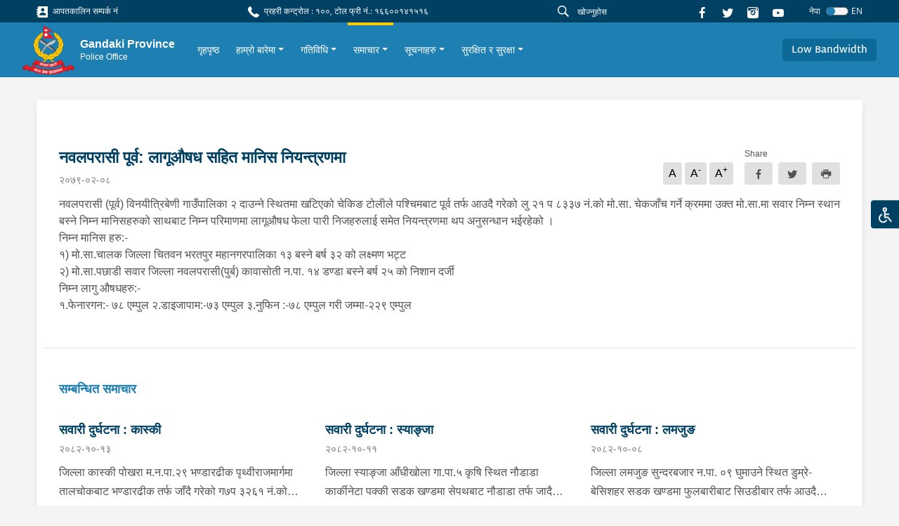

--- FILE ---
content_type: text/html; charset=utf-8
request_url: https://gandaki.nepalpolice.gov.np/news/436/
body_size: 37815
content:



<!DOCTYPE html>
<html lang="en">

<head>
  <meta charset="UTF-8" />
  <meta name="viewport" content="width=device-width, initial-scale=1.0" />
  <meta http-equiv="X-UA-Compatible" content="ie=edge" />
  
<meta property="og:url" content="/news/436/" />
<meta property="og:type" content="article" />
<meta property="og:locale" content="ne">


<meta property="og:title" content="नवलपरासी पूर्व: लागूऔषध सहित मानिस नियन्त्रणमा" />
<meta property="og:description" content="नवलपरासी (पूर्व) विनयीत्रिबेणी गाउँपालिका २ दाउन्ने स्थितमा खटिएको चेकिङ टोलीले पश्चिमबाट पूर्व तर्फ आउदै गरेको लु २१ प ८३३७ नं.को मो.सा. चेकजाँच गर्ने क्रममा उक्त मो.सा.मा सवार निम्न स्थान बस्ने निम्न मानिसहरुको …" />



<meta property="og:image"
    content="http://gandaki.nepalpolice.gov.np/static/assets/images/logo_thumbnail.png" />


<meta name="twitter:card" content="summary_large_image" />

<script async defer crossorigin="anonymous" src="https://connect.facebook.net/en_US/sdk.js#xfbml=1&version=v11.0"
    nonce="Lp2TjW30"></script>

  <link href="https://fonts.googleapis.com/css?family=Nunito|Nunito+Sans&display=swap" rel="stylesheet" />
   <link rel="stylesheet" type="css" href="slick/slick.css" />
    <link rel="stylesheet" type="css" href="slick/slick-theme.css" />
    <link rel="stylesheet" type="css" href="./icon.css" />
  

<title>नवलपरासी पूर्व: लागूऔषध सहित मानिस नियन्त्रणमा - gandaki.nepalpolice.gov.np</title>



  <link rel="icon" href="/static/images/logo.png" type="image/x-icon">
  

  <link href="/static/styles/style.css" rel="stylesheet">
  <style>
    #anydone-logo-id,#anydone-close-id{
      display: none;
    }
    .crime-title{
      color: white;
    }
  </style>
   

</head>

<body id="body" class="f1">
  

  
  <div class="overlay"></div>
  <ul class="list list-quick">
    <li>
      <a class="theme-change"
        >
        <div class="icon-image">
          <img src=/static/assets/images/disabled.svg alt="">
        </div>
      </a>
    </li>
    <ul class="list options p-1">
      <li class="p-1">
        <form>
          <div class="form-check py-2 py-sm-1">
            <input
              class="form-check-input"
              type="radio"
              name="flexRadioDefault"
              value="default"
              id="flexRadioDefault1"
            />
            <label class="form-check-label" for="flexRadioDefault1">
              Nepal Police Default
            </label>
          </div>
          <div class="form-check py-2 py-sm-1">
            <input
              class="form-check-input"
              type="radio"
              name="flexRadioDefault"
              value="color_blind"
              id="flexRadioDefault2"
            />
            <label class="form-check-label" for="flexRadioDefault2">
              Colour Blind
            </label>
          </div>
          <div class="form-check py-2 py-sm-1">
            <input
              class="form-check-input"
              type="radio"
              name="flexRadioDefault"
              value="red_weak"
              id="flexRadioDefault3"
            />
            <label class="form-check-label" for="flexRadioDefault3">
              Red Weakness
            </label>
          </div>
        </form>
      </li>
    </ul>
  </ul>
  
      




<section class="shortcut-section">
  <div class="d-xl-flex align-items-center justify-content-between">
    <div class="d-none d-md-flex align-items-center">
      
    
<a href="/stations/emergency-contacts/" class="small d-block mr-3 mb-2 mb-sm-0">
    <i class="ic-contact"></i>
    आपतकालिन सम्पर्क नं
</a>

    </div>
    <div class="small d-block mr-3 mb-2 mb-sm-0">
  <i class="ic-call"></i>
  प्रहरी कन्ट्रोल : १००, टोल फ्री नं.: १६६००१४१५१६
</div>

    <div class="align-vertical">
      <!-- <a href="/help">
        <button class="btn btn-danger btn-icon btn-sm px-4 small mr-4 btn-glow">
          <i class="ic-question"></i>
          मद्दत
        </button>
        </a> -->
      <form id="searchForm" action="/search/">
      <div class="form-search flex-grow-1 mr-2">
        <i class="ic-search"></i>
        <input id="searchInput" name="q" type="text" class="form-control form-control-sm" value="" placeholder="खोज्नुहोस"
        />
      </div>
      </form>
      
      <a href="https://www.facebook.com/gppopokhara" class="d-block mr-3">
        <i class="ic-facebook"></i>
      </a>
      <a href="https://twitter.com/NepalPoliceHQ" class="d-block mr-3">
        <i class="ic-twitter"></i>
      </a>

      <a href="https://www.instagram.com/nepalpolice/" class="d-block mr-3">
        <i class="ic-instagram"></i>
      </a>

      <a
        href="https://www.youtube.com/@gandakiprovincepolice2579"
        class="d-block mr-3"
      >
        <i class="ic-youtube1"></i>
      </a>
<!--      <div class="font">-->
<!--        <a role="button" class="des" onclick="decreaseFont()">a</a>-->
<!--        <a role="button" class="h6" onclick="normalFont()">a</a>-->
<!--        <a role="button" class="h5" onclick="increaseFont()">a</a>-->
<!--      </div>-->
      <!--        <div class="dropdown">-->
      <!--          <a class="small dropdown-toggle" id="dropdownMenuButton" data-toggle="dropdown" aria-haspopup="true"-->
      <!--            aria-expanded="false" role="button">-->
      <!--            Eng-->
      <!--          </a>-->
      <!--          <div class="dropdown-menu dropdown-menu-right" aria-labelledby="dropdownMenuButton">-->
      <!--            <a class="dropdown-item" href="#">Action</a>-->
      <!--            <a class="dropdown-item" href="#">Another action</a>-->
      <!--            <a class="dropdown-item" href="#">Something else here</a>-->
      <!--          </div>-->
      <!--        </div>-->
      




<form id="language-change-form" action="/i18n/setlang/" method="post"><input type="hidden" name="csrfmiddlewaretoken" value="h91Io60afoWLW3V8lATvthFPs5GXfSRsbNQ1JFSxn1NtfsGbYtRAqRxNst4qGcRn">
    <input name="next" type="hidden" value="/news/436/">

    
    <input class="selected-language" type="hidden" name="language" value="ne">

    <div class="language">
            <small class="text-white mr-2">नेपा</small>
            <div class="custom-control custom-switch">
              <input type="checkbox"
                class="custom-control-input" id="language-toggle"
                     >
              <label class="custom-control-label" for="language-toggle">
              </label>
            </div>
                <small class="text-white">EN</small>


    </div>


</form>

<script>
    window.onload = function (){
    $('#language-toggle').on('change', function (e){
        e.preventDefault();
        let language_field = $('#language-change-form .selected-language');
        let previously_selected_language = language_field.val();
        let new_language = previously_selected_language === 'en-us' ? 'ne':'en-us';
        language_field.val(new_language);
        $('#language-change-form').submit();
    })}


</script>
    </div>
  </div>
</section>
<nav class="navbar-main">
  <nav class="navbar navbar-expand-xl navbar-home">
    <div class="navbar-sub">
      
<a class="logo" href="/">
    
    <img src="/media/logo/logo_1.png" alt="My image" />
    
    <div class="ml-2">
        <h6>Gandaki Province</h6>
        
        <p>Police Office</p>
        
    </div>
</a>
<!--      <a class="logo" href="/">-->
<!--        <img src="/static/assets/images/logo%201.png" alt="My image" />-->
<!--        <h6>नेपाल प्रहरी</h6>-->
<!--      </a>-->
      <div class="align-vertical d-xl-none">
        <button
          class="navbar-toggler text-white"
          type="button"
          data-toggle="collapse"
          data-target="#navbarSupportedContent"
          aria-controls="navbarSupportedContent"
          aria-expanded="false"
          aria-label="Toggle navigation"
        >
          <span class="ic-menu"></span>
        </button>
      </div>
    </div>
    <div
      class="collapse navbar-collapse py-3 py-xl-0"
      id="navbarSupportedContent"
    >
      <ul class="navbar-nav f1 ">
        <!--        -->
        <!--          


<li class="child">
	<a href="/">गृहपृष्ठ</a>
	
</li>

<li class="child">
	<a href="/about-us/">हाम्रो बारेमा</a>
	
</li>

<li class="child">
	<a href="/activities/">गतिविधि</a>
	
</li>

<li class="child">
	<a href="/news/">समाचार</a>
	
</li>

<li class="child">
	<a href="/notices/">सूचनाहरु</a>
	
</li>

<li class="child">
	<a href="/safety-and-security/">सुरक्षित र सुरक्षा</a>
	
</li>
-->
        




<li class="nav-item">
    <div class="align-vertical h-100">
        <a class="nav-link" href="/">
            गृहपृष्ठ
        </a>
    </div>
</li>




<li
    class="nav-item">
    <div class="align-vertical h-100">
        <div class="dropdown">
            <a href="/about-us/" class="dropdown-toggle nav-link"
                data-toggle="dropdown" aria-haspopup="true"
                aria-expanded="false">हाम्रो बारेमा</a>
            <div class="dropdown-menu multi"
                aria-labelledby="dropdownMenuButton">
                
                <div class="dropdown-grid">
                    
                    <a class="dropdown-item" href="/about-us/introduction/"
                        >परिचय</a>
                    
                    <a class="dropdown-item" href="/about-us/histories/"
                        >इतिहास</a>
                    
                    <a class="dropdown-item" href="/about-us/organization-structure/"
                        >संगठनात्मक संरचना</a>
                    
                    <a class="dropdown-item" href="/about-us/gandaki-province-traffic-police/"
                        >राजमार्ग सुरक्षा तथा ट्राफिक व्यवस्थापन कार्यालय</a>
                    
                    <a class="dropdown-item" href="/about-us/gandaki-province-police-hospital/"
                        >गण्डकी प्रदेश प्रहरी अस्पताल</a>
                    
                    <a class="dropdown-item" href="/about-us/community-police/"
                        >सामुदायिक पुलिस</a>
                    
                    <a class="dropdown-item" href="/about-us/tourist-police/"
                        >पर्यटक प्रहरी</a>
                    
                    <a class="dropdown-item" href="/about-us/contacts/"
                        >सम्पर्क नम्बरहरु</a>
                    
                    <a class="dropdown-item" href="/about-us/under-command-officer/"
                        >कमाण्ड अधिकारी अन्तर्गत</a>
                    
                    <a class="dropdown-item" href="/about-us/media-liaison/"
                        >मिडिया सम्पर्क</a>
                    
                </div>
                
            </div>
        </div>
    </div>
</li>




<li
    class="nav-item">
    <div class="align-vertical h-100">
        <div class="dropdown">
            <a href="/activities/" class="dropdown-toggle nav-link"
                data-toggle="dropdown" aria-haspopup="true"
                aria-expanded="false">गतिविधि</a>
            <div class="dropdown-menu"
                aria-labelledby="dropdownMenuButton">
                
                
                <a class="dropdown-item" href="/activities/administrative-activities/"
                    >प्रशासनिक गतिविधिहरु</a>
                
                <a class="dropdown-item" href="/activities/training-activities/"
                    >प्रशिक्षण गतिविधिहरु</a>
                
                
            </div>
        </div>
    </div>
</li>




<li
    class="nav-item active">
    <div class="align-vertical h-100">
        <div class="dropdown">
            <a href="/news/" class="dropdown-toggle nav-link"
                data-toggle="dropdown" aria-haspopup="true"
                aria-expanded="false">समाचार</a>
            <div class="dropdown-menu"
                aria-labelledby="dropdownMenuButton">
                
                
                <a class="dropdown-item" href="/news/latest-news/"
                    >ताजा समाचार</a>
                
                <a class="dropdown-item" href="/news/press-releases/"
                    >प्रेस बिज्ञप्ति</a>
                
                <a class="dropdown-item" href="/news/crime-chart/"
                    >अपराध चार्ट</a>
                
                
            </div>
        </div>
    </div>
</li>




<li
    class="nav-item">
    <div class="align-vertical h-100">
        <div class="dropdown">
            <a href="/notices/" class="dropdown-toggle nav-link"
                data-toggle="dropdown" aria-haspopup="true"
                aria-expanded="false">सूचनाहरु</a>
            <div class="dropdown-menu"
                aria-labelledby="dropdownMenuButton">
                
                
                <a class="dropdown-item" href="https://udb.nepalpolice.gov.np/home"
                    target="_blank"
                    >हराएका व्यक्तिहरु</a>
                
                <a class="dropdown-item" href="/notices/lost-identity-card/"
                    >हराएको पहिचान कार्ड</a>
                
                <a class="dropdown-item" href="/notices/other-notices/"
                    >अन्य सूचनाहरु</a>
                
                
            </div>
        </div>
    </div>
</li>




<li
    class="nav-item">
    <div class="align-vertical h-100">
        <div class="dropdown">
            <a href="/safety-and-security/" class="dropdown-toggle nav-link"
                data-toggle="dropdown" aria-haspopup="true"
                aria-expanded="false">सुरक्षित र सुरक्षा</a>
            <div class="dropdown-menu"
                aria-labelledby="dropdownMenuButton">
                
                
                <a class="dropdown-item" href="/safety-and-security/safety-and-security-tips/"
                    >सुरक्षित र सुरक्षा सुझावहरु</a>
                
                <a class="dropdown-item" href="/safety-and-security/police-helplines/"
                    >प्रहरी हेल्पलाइन</a>
                
                <a class="dropdown-item" href="/stations/emergency-contacts/"
                    target="_blank"
                    >आपतकालीन नम्बर</a>
                
                
            </div>
        </div>
    </div>
</li>


       
      </ul>
    </div>
    <div class="d-none d-xl-flex">
      <a role="button" class="scrollBtn btn btn-blue-200"
        >Return to Top <i class="ic-boxline-arrow-up ml-1"></i
      ></a>
    </div>
            <div class="d-xl-flex">
          <a role="button" class="btn btn-blue-200 bandwidthBtn">Low Bandwidth</a>
          <form id="bandwidthForm" method="post" action="/bandwidth-change/">
          <input type="hidden" name="csrfmiddlewaretoken" value="h91Io60afoWLW3V8lATvthFPs5GXfSRsbNQ1JFSxn1NtfsGbYtRAqRxNst4qGcRn">
          <input id="bandwidthInput" name="bandwidth" value="" hidden>
          </form>
        </div>
  </nav>
</nav>
<script src="/static/js/jquery.min.js"></script>
<script>
$('#searchInput').on("keypress", function (e) {
    if (e.keyCode == 13) {
      e.preventDefault()
        var search = $("#searchInput").val()
        if (search != "") {
            $("#searchForm").submit()
        }
    }
});
$(".bandwidthBtn").on("click", function(e){
  band_value = $(this).text()
  $("#bandwidthInput").val(band_value)
  $("#bandwidthForm").submit()
})
</script>

  

  <main class="text-02">
  

    
<div class="container">
    <div class="card card-inner card-shadow">
        <div class="row">
            <div class="col-lg-12 content-container">
              


<article class="news-article">
    
    <div class="d-md-flex align-items-center justify-content-between">
        <div>
            <h4 class="font-weight-bold f1" style="color:rgb(0, 65, 99)">
                नवलपरासी पूर्व: लागूऔषध सहित मानिस नियन्त्रणमा
            </h4>
            <p class="des text-gray-600 mt-2 mb-2">
                २०७९-०२-०८</p>

            
        </div>
        <div class="align-end mb-3">
            <ul class="list list-typography mr-3 mt-2">
                <li>A</li>
                <li>A<sup>-</sup></li>
                <li>A<sup>+<sup></li>
            </ul>
            <div class="button-share">
                <span class="small">Share</span>
                <div id="fb-root"></div>
                <div class="group">
                    <a class="btn btn-gray mr-2"
                        href="https://www.facebook.com/sharer.php?u=http://gandaki.nepalpolice.gov.np/news/436/" target="_blank"
                        data-toggle="tooltip" data-placement="bottom">
                        <i class="ic-facebook align-middle"></i>
                    </a>
                    <a class="btn btn-gray mr-2"
                        href="https://twitter.com/intent/tweet?url=http://gandaki.nepalpolice.gov.np/news/436/" target="_blank"
                        data-toggle="tooltip">
                        <i class="ic-twitter align-middle"></i>
                    </a>
                    <iframe class="i-frame d-none" name="frame"></iframe>
                    <a class="btn btn-gray print">
                        <i class="ic-printer align-middle"></i>
                    </a>
                </div>
            </div>
        </div>
    </div>

    

    <p class="text-02 mb-4 f1">
        <p style="text-align: justify; ">नवलपरासी (पूर्व) विनयीत्रिबेणी गाउँपालिका २ दाउन्ने स्थितमा खटिएको चेकिङ टोलीले पश्चिमबाट पूर्व तर्फ आउदै गरेको लु २१ प ८३३७ नं.को मो.सा. चेकजाँच गर्ने क्रममा उक्त मो.सा.मा सवार निम्न स्थान बस्ने निम्न मानिसहरुको साथबाट निम्न परिमाणमा लागूऔषध फेला पारी निजहरुलाई समेत नियन्त्रणमा थप अनुसन्धान भईरहेको ।<br></p><p style="text-align: justify;">निम्न मानिस हरु:-</p><p style="text-align: justify; ">१) मो.सा.चालक जिल्ला चितवन भरतपुर महानगरपालिका १३ बस्ने बर्ष ३२ को लक्ष्मण भट्ट</p><p style="text-align: justify; ">२) मो.सा.पछाडी सवार जिल्ला नवलपरासी(पुर्ब) कावासोती न.पा. १४ डण्डा बस्ने बर्ष २५ को निशान दर्जी</p><p style="text-align: justify;">निम्न लागु औषधहरु:-</p><p style="text-align: justify;">१.फेनारगन:- ७८ एम्पुल २.डाइजापाम:-७३ एम्पुल ३.नुफिन :-७८ एम्पुल गरी जम्मा-२२९ एम्पुल</p>
    </p>

    

</article>



<div class="divider mx-n4 my-3 my-lg-5"></div>




<h6 class="heading-01 f1">सम्बन्धित समाचार</h6>

<div class="row mt-2">
    
    
    <div class="col-lg-6 col-xl-4 mt-4">
        <div class="textbox-04">
            <a href="/news/1242/">
                <h6 class="f1">सवारी दुर्घटना : कास्की</h6>
                <span>२०८२-१०-१३</span>
                <p class="f1">
                    जिल्ला कास्की पोखरा म.न.पा.२९ भण्डारढीक
पृथ्वीराजमार्गमा तालचोकबाट भण्डारढीक तर्फ जाँदै गरेको ग७प ३२६१ नं.को मोटरसाइकललाई
ऐ.दिशाबाट जाँदै गरेको ग२च ८०० नं.को मारुती भ्यानले ठक्कर दिदा मोटरसाइकल चालक जिल्ला
कास्की पोखरा म.न.पा.३३ बागमारा बस्ने वर्ष ३० को प्रवेश जंग ठकुरी घाईते भई
उपचारको लागि लेखनाथ सिटी अस्पताल बुढिबजार पठाईएको, मारुती
भ्यान चालक जि.म्याग्दी रघुगंगा गा.पा.१ सिमफाट घर भई हाल जिल्ला कास्की पोखरा
म.न.पा.३२ बस्ने वर्ष ४६ को चाम बहादुर गर्बुजा र दुबै सवारी साधन प्रहरीको नियन्त्रणमा
रहेको ।&nbsp;
                </p>
            </a>
        </div>
    </div>
    
    <div class="col-lg-6 col-xl-4 mt-4">
        <div class="textbox-04">
            <a href="/news/1241/">
                <h6 class="f1">सवारी दुर्घटना : स्याङ्जा</h6>
                <span>२०८२-१०-११</span>
                <p class="f1">
                    जिल्ला स्याङ्जा आँधीखोला गा.पा.५ कृषि स्थित
नौडाडा कार्कीनेटा पक्की सडक खण्डमा सेपथबाट नौडाडा तर्फ जादै गरेको ग १७ प ११९५
न.को मोटरसाइकललाई सेतीदोभानबाट जुग्ले जादै गरेको ग १ क ४४७१ नं.को टिप्परले
ठक्कर दिदा मोटरसाइकल चालक जिल्ला स्याङ्जा आधीखोला गा.पा.४ सेपथ बस्ने वर्ष २२ को
सुवास क्षेत्री घाईते भएको, दुबै सवारी साधन र टिप्पर चालक जिल्ला
स्याङ्जा आधीखोला गा.पा.६ फापरथुम बस्ने वर्ष ३० को संकर सापाकोटा लाई नियन्त्रणमा
लिएको ।&nbsp;
                </p>
            </a>
        </div>
    </div>
    
    <div class="col-lg-6 col-xl-4 mt-4">
        <div class="textbox-04">
            <a href="/news/1240/">
                <h6 class="f1">सवारी दुर्घटना : लमजुङ</h6>
                <span>२०८२-१०-०८</span>
                <p class="f1">
                    जिल्ला लमजुङ सुन्दरबजार न.पा. ०९ घुमाउने स्थित
डुम्रे-बेसिशहर सडक खण्डमा फुलबारीबाट सिउडीबार तर्फ आउदै गरेको ग २१ प ५४०२ नं.
स्कुटरले पैदल यात्री वर्ष ५५ को उमाकान्त न्यौपानेलाई ठक्कर दिदा घाइते भइ
उपचारको लागि भोटेओडार अस्पताल प्रा.लि.सिउडीबार लमजुङ पठाएको, स्कुटर र चालक वर्ष
४१ को रवि घर्ति भुजेल प्रहरीको नियन्त्रणमा रहेको ।&nbsp;
                </p>
            </a>
        </div>
    </div>
    
    <div class="col-lg-6 col-xl-4 mt-4">
        <div class="textbox-04">
            <a href="/news/1239/">
                <h6 class="f1">सवारी दुर्घटना : तनहुँ</h6>
                <span>२०८२-१०-०६</span>
                <p class="f1">
                    जिल्ला तनहुँ
बन्दिपुर गा.पा.१ डुम्रे बजार पृथ्वीराजमार्गमा डुम्रे देखि आँबुखैरेनी तर्फ जाँदै
गरेको ग२च ९९१७ नं.को बलेरो गाडीले पैदल यात्री जिल्ला तनहुँ भानु न.पा.१ भन्सार
बस्ने वर्ष ७३ को रुम माया गिरीलाई ठक्कर दिदा घाइते भई उपचारको लागि लक्ष्मी
सि.टि.अस्पताल डुम्रे पठाइएको, घाइतेको दाहिने खुट्टामा चोट लागेको,
बलेरो र बलेरो चालक प्रहरीको नियन्त्रणमा रहेको ।&nbsp;
                </p>
            </a>
        </div>
    </div>
    
    <div class="col-lg-6 col-xl-4 mt-4">
        <div class="textbox-04">
            <a href="/news/1238/">
                <h6 class="f1">सवारी दुर्घटना : कास्की</h6>
                <span>२०८२-१०-०२</span>
                <p class="f1">
                    जिल्ला कास्की
पोखरा म.न.पा.२९ घोतघोतेमा भण्डारढिकबाट गगनगौडा तर्फ जाँदै गरेको BAA
0797 नं.को स्कार्पियो चालक ऐ.२९ भण्डाढिक
बस्ने वर्ष २७ को अनन्त कुमालले नियन्त्रण गुमाई दुर्घटना हुदा घाइते भई उपचारको
लागि युनिक मेडिकल हल पावरहाउस पठाएको, बाहिरी चोट नदेखिएको अवस्था सामान्य, गाडी घटनास्थलमा रहेको, निकाल्ने कार्य भई रहेको बाटो अवरोध नभएको ।&nbsp;
                </p>
            </a>
        </div>
    </div>
    
    <div class="col-lg-6 col-xl-4 mt-4">
        <div class="textbox-04">
            <a href="/news/1237/">
                <h6 class="f1">आगोलागी : कास्की</h6>
                <span>२०८२-०९-२८</span>
                <p class="f1">
                    जिल्ला कास्की पोखरा
म.न.पा. १३ ढल्केपुल स्थित वर्ष ५२ को दुर्गा बहदुर भुजेलले घर नजिकै रहेको ब्लक र
जस्ता पाताले छाएको १ तले कच्चि २ वटा सटरहरु भाडामा लिई संचालन गरेको कन्काई
ईन्टर प्राईजेजमा अचनाक बिद्युतलाईन सर्ट भई आगोलागि भएको छ भन्ने सूचना प्राप्त
हुनसाथ प्रहरी टोली खटिगई दमकल,प्रहरी
र स्थानियको सहयोगमा ०२:५० बजे आगो पूर्ण रुपमा नियन्त्रणमा आएको मानविय क्षेति
नभएको,उक्त आगोलागीबाट निजको पसलमा रहेका सामानहरु पूर्ण रुपमा
जलि नष्ट भएको ।&nbsp;
                </p>
            </a>
        </div>
    </div>
    
    
</div>


            </div>
            <div class="col-lg-3">
              

    <div class="row mt-5 mt-lg-0">
        

    </div>

            </div>
        </div>
    </div>
     
</div>


    
    <div class="fixed-button">

      <div class="d-block d-xl-none">

       <button class="scrollBtn scrollBtn-sm" title="Go to top" >
       <i class="ic-arrow-up"></i>
       </button>
      </div>

      

      
    </div>
    

  </main>

    
        




<footer class="footer">

    <div class="footer-main">
        <div class="container-fluid">
            <div class="row">
                <div class="col-6 col-sm-4 col-xl-3">

                    <ul class="list footer-list">
                        <h6>प्रहरी कार्यालयका लिंकहरू</h6>
                        <div id="accordion">
                            



<li>
    <a aria-controls="collapseExample" aria-expanded="false" class="hasSub" data-toggle="collapse"
        href="#office-38727">

        प्रदेश प्रहरी
    </a>

    <div class="collapse" data-parent="#accordion" id="office-38727">
        <ul class="list footer-list mt-2 pl-2">
            
            <li>
    <a href="https://koshi.nepalpolice.gov.np"> कोशी प्रदेश</a>
</li>
        
    
            
            <li>
    <a href="https://madhesh.nepalpolice.gov.np"> मधेश प्रदेश</a>
</li>
        
    
            
            <li>
    <a href="http://bagmati.nepalpolice.gov.np"> बागमति प्रदेश</a>
</li>
        
    
            
            <li>
    <a href="http://gandaki.nepalpolice.gov.np"> गण्डकी प्रदेश</a>
</li>
        
    
            
            <li>
    <a href="http://lumbini.nepalpolice.gov.np"> लुम्बिनी प्रदेश</a>
</li>
        
    
            
            <li>
    <a href="http://karnali.nepalpolice.gov.np"> कर्णाली प्रदेश</a>
</li>
        
    
            
            <li>
    <a href="http://sudurpashchim.nepalpolice.gov.np/"> सुदुरपश्चिम प्रदेश</a>
</li>
        
    
            
        </ul>
    </div>

</li>



<li>
    <a aria-controls="collapseExample" aria-expanded="false" class="hasSub" data-toggle="collapse"
        href="#office-38735">

        तालिम प्रदायक प्रहरी कार्यालयहरू
    </a>

    <div class="collapse" data-parent="#accordion" id="office-38735">
        <ul class="list footer-list mt-2 pl-2">
            
            <li>
    <a href="/training/detail/10"> प्रहरी तालिम केन्द्र, पोखरा</a>
</li>
        
    
            
        </ul>
    </div>

</li>
                        </div>
                    </ul>
                </div>


                <div class="col-6 col-sm-4 col-xl-3">
                    <ul class="list footer-list">
                        <h6>अन्य लिंकहरु</h6>
                            <li>
        <a href="/other_links/detail/1">नेपाल प्रहरी श्रीमती संघ</a>
    </li>    <li>
        <a href="https://betelgeuse.dribbcast.com/proxy/trafficradio?mp=/stream">मेट्रो ट्राफिक एफ.एम. ९५.५</a>
    </li>    <li>
        <a href="https://www.nepalpolice.gov.np">नेपाल प्रहरी (मुख्य पृष्ठ)</a>
    </li>
                    </ul>
                </div>

                <!--  contact information footer -->
                <div class="col-sm-4 col-xl-3">
                    <ul class="list footer-list">
    <h6>सम्पर्कको लागि</h6>

    
    <li>
        <p>
            गण्डकी प्रदेश प्रहरी कार्यालय
        </p>
    </li>
    

    
    <li>
        <a href="">
            <i class="ic-location mr-1 small align-middle"></i>
            पोखरा महानगरपालिका-७, पार्दी  (7MW56X4C+7Q2)
        </a>
    </li>
    

    
    <li>
        <a href="tel:९८५६०२८४३३, ०६१-४५२५००,">
            <i class="ic-call mr-1 small align-middle"></i>
            ९८५६०२८४३३, ०६१-४५२५००,
        </a>
    </li>
    

    
    <li>
        <a href="mailto: gandaki@nepalpolice.gov.np" target="_blank">
            <i class="ic-mail mr-1 small align-middle"></i>
            gandaki@nepalpolice.gov.np
        </a>
    </li>
    
</ul>
                </div>

                <div class="col-md-8 col-xl-3">
                    <ul class="list footer-list">
    <h6>
        नक्शा
    </h6>
    <div class="footer-map mt-3">
        
        <iframe src="https://www.google.com/maps/embed?pb=!1m18!1m12!1m3!1d2956.6393274415477!2d83.9703163704356!3d28.205595202571477!2m3!1f0!2f0!3f0!3m2!1i1024!2i768!4f13.1!3m3!1m2!1s0x399595071d67b9df%3A0x5d965335a9b8d035!2z4KSX4KSj4KWN4KSh4KSV4KWAIOCkquCljeCksOCkpuClh-CktiDgpKrgpY3gpLDgpLngpLDgpYAg4KSV4KS-4KSw4KWN4KSv4KS-4KSy4KSvLCDgpKrgpYvgpJbgpLDgpL4g4KWk!5e0!3m2!1sne!2snp!4v1633671408739!5m2!1sne!2snp" width="60%" height="60%" style="border:0;" allowfullscreen="" loading="lazy"></iframe>
        
    </div>
</ul>
                </div>

            </div>
        </div>
    </div>
    <div class="footer-container">
        <div class="container-fluid">
            <div class="footer-copyright">
                <span>© २०२१ - नेपाल प्रहरी । सर्वाधिकार सुरक्षित</span>
                <div class="mt-3 mt-sm-0">
                    <a href="/sitemap/"><span class="mr-4">साइट सूची</span></a>
                    
                    <a href=""><span class="mr-4">पृष्ठ भ्रमण: ४४४७१</span></a>

                    <a href="https://mail.nepalpolice.gov.np/" target="_blank"><span
                            class="mr-4">ईमेल हेर्नुहोस्</span></a>

                    <a href=""><span class="mr-4">नियम र सर्त</span></a>
                    <a href=""><span class="mr-4">गोपनीयता नीति</span></a>
                    
                    <a href="https://gandaki.nepalpolice.gov.np/about-us/contacts/"><span class="mr-4">सम्पर्क नम्बरहरु</span></a>
                    
                    <a href="/contactus/"><span>प्रतिक्रिया / जिज्ञासा</span></a>
                </div>
            </div>
        </div>
    </div>
</footer>
    

  <script src="/static/js/jquery.min.js"></script>
  <script type="text/javascript" src="/static/js/theme.js"></script>
  <script type="text/javascript" src="/static/js/vendors.js"></script>
  <script type="text/javascript" src="/static/js/home.js"></script>
  <script type="text/javascript" src="/static/js/trainingSelect.js"></script>


  <script src="/static/js/low-bandwidth.js"></script>
  
  

    <script>
    var has_sidebar = $('.sidebar-exists').length > 0 ? true : false;
    if (has_sidebar) {
        $('.content-container').removeClass('col-lg-12').addClass('col-lg-9');
    }
</script>


  <script>
			$('.light-gallery-plugin img').each(function(){
			  $(this).addClass("mr-3 mb-4")
			})
  </script>

  
<script>
    $("p").each(function () {
        if (!$(this).text().trim().length) {
            if ($(this).children().length == 0) {
                $(this).remove();
            }
        }
    });
    $(".news-article").children().addClass("text-02")
</script>

<script>
    $(document).ready(function () {
        $("p.cms-plugin").addClass("f1")
        $("p").addClass("f1")
        $("p.des").removeClass("f1")
        $("p img").addClass("img-fluid").removeAttr("style")
    })
</script>

<script>
    $(".print").on('click', function (e) {
        $(".i-frame").prop('src', "/news/print/436/")
    })
</script>


</body>

</html>


--- FILE ---
content_type: application/javascript
request_url: https://gandaki.nepalpolice.gov.np/static/js/theme.js
body_size: 3331
content:
let themeButton = document.querySelector(".theme-change");
if (themeButton) {
  let themeOptions = document.querySelector(".list-quick .options");
  let defaultOption = document.querySelector(
    ".list .options form #flexRadioDefault1"
  );
  let colorBlindOption = document.querySelector(
    ".list .options form #flexRadioDefault2"
  );
  let redWeakOption = document.querySelector(
    ".list .options form #flexRadioDefault3"
  );

  if (themeButton) {
    themeButton.addEventListener("click", function () {
      if (themeOptions.classList.contains("toggle")) {
        themeOptions.classList.remove("toggle");
      } else {
        themeOptions.classList.add("toggle");
      }
    });

    if (!localStorage.getItem("theme")) {
      localStorage.setItem("theme", "default");
    }

    defaultOption.addEventListener("change", function () {
      if (this.checked) {
        localStorage.setItem("theme", "default");
        window.location.reload();
      }
    });

    colorBlindOption.addEventListener("change", function () {
      if (this.checked) {
        localStorage.setItem("theme", "color_blind");
        window.location.reload();
      }
    });

    redWeakOption.addEventListener("change", function () {
      if (this.checked) {
        localStorage.setItem("theme", "red_weak");
        window.location.reload();
      }
    });

    if (localStorage.getItem("theme") === "default") {
      defaultOption.checked = true;
      lightTheme();
    }
    if (localStorage.getItem("theme") === "color_blind") {
      colorBlindOption.checked = true;
      darkTheme();
    }
    if (localStorage.getItem("theme") === "red_weak") {
      redWeakOption.checked = true;
      redWeakness();
    }
  }

  function darkTheme() {
    var root = document.querySelector(":root");
    document.body.style.backgroundColor = "black";
    setDark(["--primary", "--gray-200", "--gray-800", "--red-1", "--blue-6"]);
    setLight([
      "--black-2",
      "--black-1",
      "--gray-600",
      "--blue-700",
      "--blue-1",
      "--blue-7",
      "--dark-100",
      "--red",
      "--yellow-1",
      "--blue-5",
      "--warning",
    ]);
    setGray(["--blue-100", "--white"]);

    function setDark(properties) {
      properties.forEach(function (prop) {
        root.style.setProperty(prop, "black");
      });
    }
    function setLight(properties) {
      properties.forEach(function (prop) {
        root.style.setProperty(prop, "white");
      });
    }
    function setGray(properties) {
      properties.forEach(function (prop) {
        root.style.setProperty(prop, "#161616");
      });
    }
    // function setPseudo(properties) {
    // 	properties.forEach(function (prop) {
    // 		root.style.setProperty(prop, 'white')
    // 	})
    // }
    if ($(".card").length) {
      document.querySelectorAll(".card-outline-gray-10").forEach((card) => {
        card.addEventListener("mouseover", function () {
          card.style.backgroundColor = "white";
          card.style.color = "black";
        });
        card.addEventListener("mouseout", function () {
          card.style.removeProperty("background-color");
          card.style.removeProperty("color");
        });
      });
    }
    if ($(".card-03").length) {
      document.querySelectorAll(".card-03").forEach((card) => {
        card.addEventListener("mouseover", function () {
          card.style.backgroundColor = "var(--white)";
        });
        card.addEventListener("mouseout", function () {
          card.style.removeProperty("background-color");
        });
      });
      document.querySelectorAll(".card-03 h6, .card-03 i").forEach((card) => {
        card.style.setProperty("color", "white", "important");
      });
    }
    if ($(".card-outline-blue").length) {
      document.querySelectorAll(".card-outline-blue").forEach((card) => {
        card.style.setProperty("border", "1px solid white");
        card.addEventListener("mouseover", function () {
          card.style.backgroundColor = "white";
          card.style.color = "black";
        });
        card.addEventListener("mouseout", function () {
          card.style.removeProperty("background-color");
          card.style.removeProperty("color");
        });
      });
    }
    if ($(".text-black-2").length) {
      document.querySelectorAll(".text-black-2").forEach((text) => {
        text.classList.remove("text-black-2");
        text.classList.add("text-white");
      });
    }
    if ($(".text-blue-2").length) {
      document.querySelectorAll(".text-blue-2").forEach((text) => {
        text.classList.remove("text-blue-2");
        text.classList.add("text-white");
      });
    }
    if ($(".text-blue-1").length) {
      document.querySelectorAll(".text-blue-1").forEach((text) => {
        text.classList.remove("text-blue-1");
        text.classList.add("text-white");
      });
    }
    if ($(".text-warning").length) {
      document.querySelectorAll(".text-warning").forEach((text) => {
        text.classList.remove("text-warning");
        text.classList.add("text-white");
      });
    }
    if ($(".text-black-1").length) {
      document.querySelectorAll(".text-black-1").forEach((text) => {
        text.classList.remove("text-black-1");
        text.classList.add("text-white");
      });
    }
    if ($(".textbox-04").length) {
      document.querySelectorAll(".textbox-04 h6").forEach((text) => {
        text.classList.add("text-white");
        text.addEventListener("mouseover", function () {
          text.style.color = "--black-2";
        });
        text.addEventListener("mouseout", function () {
          text.style.removeProperty("color");
        });
      });
    }
    if ($(".textbox-03").length) {
      document
        .querySelectorAll(".textbox-03 h4, .textbox-03 p")
        .forEach((text) => {
          text.classList.add("text-white");
        });
    }
    if ($(".textbox-02").length) {
      document.querySelectorAll(".textbox-02 h6").forEach((text) => {
        text.classList.add("text-white");
      });
    }
    if ($(".heading-01").length) {
      document.querySelectorAll(".heading-01").forEach((text) => {
        text.classList.add("text-white");
      });
    }
    if ($(".heading-tab").length) {
      document.querySelectorAll(".heading-tab span").forEach((text) => {
        text.classList.add("text-white");
        text.style.setProperty("border-top", "1px solid white");
      });
    }

    if ($(".card-audio").length) {
      document.querySelectorAll(".card-audio h6").forEach((text) => {
        text.classList.remove("text-primary");
        text.classList.add("text-white");
      });
    }
    if ($(".nav-tabs").length) {
      document.querySelectorAll(".nav-link").forEach((text) => {
        text.style.color = "white";
      });
    }

    if ($(".dropdown-menu").length) {
      document.querySelectorAll(".dropdown-menu").forEach((menu) => {
        menu.style.backgroundColor = "var(--white)";
      });
      document.querySelectorAll(".dropdown-menu a").forEach((menu) => {
        menu.style.color = "white";
        menu.addEventListener("mouseover", function () {
          menu.style.background = "none";
        });
        menu.addEventListener("mouseout", function () {
          menu.style.color = "white";
        });
      });
    }

    if ($(".newsbar-title").length) {
      document.querySelector(".newsbar-title").style.color = "white";
    }
    if ($(".socials-embed").length) {
      document.querySelector(".socials-embed").style.backgroundColor = "black";
    }
    if ($(".crime-section").length) {
      document.querySelector(".crime-section").style.backgroundColor =
        "#232323";
    }
    if ($(".bandwidthBtn").length) {
      if (
        document.body.scrollTop > 35 ||
        document.documentElement.scrollTop > 35
      ) {
        document.querySelectorAll(".bandwidthBtn").forEach((child) => {
          child.style.backgroundColor = "#232323";
          child.style.color = "white";
          child.style.border = "1px solid white";
          child.style.display = "none";
        });
      } else {
        {
          document.querySelectorAll(".bandwidthBtn").forEach((child) => {
            child.style.backgroundColor = "#232323";
            child.style.color = "white";
            child.style.border = "1px solid white";
          });
        }
      }
    }
    if ($(".scrollBtn").length) {
      if (
        document.body.scrollTop > 35 ||
        document.documentElement.scrollTop > 35
      ) {
        document.querySelectorAll(".scrollBtn").forEach((child) => {
          child.style.backgroundColor = "#232323";
          child.style.color = "white";
          child.style.border = "1px solid white";
        });
      } else {
        {
          document.querySelectorAll(".scrollBtn").forEach((child) => {
            child.style.backgroundColor = "#232323";
            child.style.color = "white";
            child.style.border = "1px solid white";
            child.style.display = "none";
          });
        }
      }
    }
    if ($(".btn-outline-danger").length) {
      document.querySelectorAll(".btn-outline-danger").forEach((child) => {
        child.style.setProperty("color", "white", "important");
        child.style.setProperty("border", "1px solid white");
        child.style.setProperty("background-color", "var(--white)");
        child.addEventListener("mouseover", function () {
          child.style.backgroundColor = "black";
        });
        child.addEventListener("mouseout", function () {
          child.style.removeProperty("background-color");
          child.style.color = "white";
        });
      });
    }
    if ($(".btn-blue-100").length) {
      document.querySelectorAll(".btn-blue-100").forEach((child) => {
        child.style.setProperty("color", "black", "important");
        child.style.setProperty("border", "1px solid white");
        child.style.setProperty("background-color", "white");
        child.addEventListener("mouseover", function () {
          child.style.backgroundColor = "black";
          child.style.setProperty("color", "white", "important");
        });
        child.addEventListener("mouseout", function () {
          child.style.setProperty("background-color", "white");
          child.style.color = "black";
        });
      });
    }
    if ($(".btn-primary").length) {
      document.querySelectorAll(".btn-primary").forEach((button) => {
        button.style.border = "1px solid white";
        button.style.color = "white";
        button.style.backgroundColor = "var(--white)";
      });
    }
    if ($(".upload--label").length) {
      document.querySelectorAll(".upload--label span").forEach((text) => {
        text.style.color = "var(--gray-100)";
      });
    }
    if ($(".text-danger")) {
      document.querySelectorAll(".text-danger").forEach((child) => {
        child.style.setProperty("color", "white", "important");
      });
    }
    if ($('[class^="ic-"], [class*=" ic-"]').length) {
      document
        .querySelectorAll('[class^="ic-"], [class*=" ic-"]')
        .forEach((child) => {
          child.style.filter = "grayscale(100%)";
        });
    }
    if (document.querySelectorAll("img").length) {
      document.querySelectorAll("img").forEach((child) => {
        child.style.filter = "grayscale(100%)";
      });
    }

    if (document.querySelectorAll(".carousel-caption").length) {
      document
        .querySelectorAll(".carousel-caption p")
        .forEach(
          (child) => (child.style.backgroundColor = "rgba(0, 0, 0, 0.7)")
        );
    }
    if (document.querySelectorAll(".fixed-button").length) {
      document
        .querySelectorAll(".fixed-button button")
        .forEach((child) => (child.style.backgroundColor = "white"));

      document.querySelectorAll(".fixed-button button i").forEach((child) => {
        child.style.setProperty("color", "black");
      });
    }

    if (document.querySelectorAll(".list.list-01").length) {
      document.querySelectorAll(".list.list-01 li a").forEach((children) => {
        children.addEventListener("mouseover", function () {
          children.style.color = "var(--black-2)";
        });
        children.addEventListener("mouseout", function () {
          children.style.color = "var(--black-2)";
        });
      });
    }
    if (document.querySelectorAll(".list.list-02").length) {
      document.querySelectorAll(".list.list-02 li a").forEach((children) => {
        children.style.color = "var(--black-2)";
        children.addEventListener("mouseover", function () {
          children.style.color = "var(--black-2)";
        });
        children.addEventListener("mouseout", function () {
          children.style.color = "var(--black-2)";
        });
      });
    }
    if (document.querySelectorAll(".list.newsbar-list").length) {
      document
        .querySelectorAll(".list.newsbar-list li a p")
        .forEach((children) => {
          children.style.color = "var(--black-2)";
          children.addEventListener("mouseover", function () {
            children.style.color = "var(--black-2)";
          });
          children.addEventListener("mouseout", function () {
            children.style.color = "var(--black-2)";
          });
        });
    }
    if (document.querySelectorAll(".footer-container").length) {
      document.querySelectorAll(".footer-container").forEach((child) => {
        child.style.borderTop = "1px solid white";
      });
    }
    if ($(".table-01").length) {
      document.querySelectorAll(".table-01 thead th").forEach((child) => {
        child.style.backgroundColor = "var(--primary)";
      });
    }
    if (document.querySelectorAll(".timeline-content").length) {
      document
        .querySelectorAll(".timeline-content h6, .timeline-content p")
        .forEach((child) => {
          child.style.color = "var(--black-2)";
        });
    }
    if ($(".pagination").length) {
      document.querySelectorAll(".pagination .active a").forEach((active) => {
        active.style.backgroundColor = "black";
      });
    }
    if ($(".history-intro").length) {
      document.querySelectorAll(".history-intro p").forEach((text) => {
        text.style.color = "white";
      });
    }
    if ($(".training-intro").length) {
      document.querySelectorAll(".training-intro p").forEach((text) => {
        text.style.color = "white";
      });
    }
    setTimeout(() => {
      if ($(".dataTables_length").length) {
        document
          .querySelectorAll(".dataTables_length select")
          .forEach((child) => {
            child.style.color = "var(--black-2)";
          });
      }
      if ($(".dataTables_filter").length) {
        document
          .querySelectorAll(".dataTables_filter input")
          .forEach((child) => {
            child.style.color = "var(--black-2)";
          });
      }
    }, 500);
  }

  function lightTheme() {
    var root = document.querySelector(":root");
    document.body.style.backgroundColor = "#f4f4f4";
    setDark(["--primary", "--gray-200", "--gray-800"]);
    setLight([
      "--black-2",
      "--black-1",
      "--gray-600",
      "--blue-700",
      "--blue-1",
      "--dark-100",
    ]);
    setPseudo(["--yellow-1"]);
    setGray(["--blue-100", "--white"]);

    function setDark(properties) {
      properties.forEach(function (prop) {
        root.style.removeProperty(prop, "black");
      });
    }
    function setLight(properties) {
      properties.forEach(function (prop) {
        root.style.removeProperty(prop, "white");
      });
    }
    function setGray(properties) {
      properties.forEach(function (prop) {
        root.style.removeProperty(prop, "#161616");
      });
    }
    function setPseudo(properties) {
      properties.forEach(function (prop) {
        root.style.removeProperty(prop, "#ffcb05");
      });
    }
    if ($(".card-03").length) {
      document.querySelectorAll(".card-03 h6, .card-03 i").forEach((card) => {
        card.style.removeProperty("color");
      });
      document.querySelectorAll(".card-03").forEach((card) => {
        card.addEventListener("mouseover", function () {
          card.style.color = "white";
          card.style.backgroundColor = "#1e7fb2";
        });
        card.addEventListener("mouseout", function () {
          card.style.removeProperty("color");
          card.style.removeProperty("background-color");
        });
      });
    }
    if ($(".card-outline-blue").length) {
      document.querySelectorAll(".card-outline-blue").forEach((card) => {
        card.style.removeProperty("border");
        card.addEventListener("mouseover", function () {
          card.style.backgroundColor = "var(--blue-1)";
          card.style.color = "white";
        });
        card.addEventListener("mouseout", function () {
          card.style.removeProperty("background-color");
          card.style.removeProperty("color"); 
        });
      });
    }
    if ($(".text-black-2").length) {
      document.querySelectorAll(".text-black-2").forEach((text) => {
        text.classList.remove("text-white");
        text.classList.add("text-black-2");
      });
    }
    if ($(".text-blue-2").length) {
      document.querySelectorAll(".text-blue-2").forEach((text) => {
        text.classList.remove("text-white");
        text.classList.add("text-blue-2");
      });
    }
    if ($(".text-blue-1").length) {
      document.querySelectorAll(".text-blue-1").forEach((text) => {
        text.classList.remove("text-white");
        text.classList.add("text-blue-1");
      });
    }
    if ($(".text-black-1").length) {
      document.querySelectorAll(".text-black-1").forEach((text) => {
        text.classList.remove("text-white");
        text.classList.add("text-black-1");
      });
    }
    if ($(".textbox-04").length) {
      document.querySelectorAll(".textbox-04 h6").forEach((text) => {
        text.classList.remove("text-white");
        text.addEventListener("mouseover", function () {
          text.style.color = "#c43d29";
        });
        text.addEventListener("mouseout", function () {
          text.style.removeProperty("color");
        });
      });
    }
    if ($(".textbox-03").length) {
      document
        .querySelectorAll(".textbox-03 h4, .textbox-03 p")
        .forEach((text) => {
          text.classList.remove("text-white");
        });
    }
    if ($(".textbox-02").length) {
      document.querySelectorAll(".textbox-02 h6").forEach((text) => {
        text.classList.remove("text-white");
      });
    }
    if ($(".heading-01").length) {
      document.querySelectorAll(".heading-01").forEach((text) => {
        text.classList.remove("text-white");
      });
    }
    if ($(".heading-tab").length) {
      document.querySelectorAll(".heading-tab span").forEach((text) => {
        text.classList.remove("text-white");
        text.style.removeProperty("border-top");
      });
    }

    if ($(".card-audio").length) {
      document.querySelectorAll(".card-audio h6").forEach((text) => {
        text.classList.remove("text-white");
        text.classList.add("text-primary");
      });
    }

    if ($(".nav-tabs").length) {
      document.querySelectorAll(".nav-link.active").forEach((text) => {
        text.style.removeProperty("border-top");
      });
      document.querySelectorAll(".nav-link").forEach((text) => {
        text.style.removeProperty("color");
      });
      // $('a[data-toggle="tab"]').on('shown.bs.tab', function () {})
    }
    if ($(".newsbar-title").length) {
      document.querySelector(".newsbar-title").style.color = "#004163";
    }
    if ($(".socials-embed").length) {
      document.querySelector(".socials-embed").style.backgroundColor =
        "#f4f4f4";
    }
    if ($(".crime-section").length) {
      document.querySelector(".crime-section").style.backgroundColor =
        "#004163";
    }
    if ($(".bandwidthBtn").length) {
      if (
        document.body.scrollTop > 35 ||
        document.documentElement.scrollTop > 35
      ) {
        document.querySelectorAll(".bandwidthBtn").forEach((child) => {
          child.style.backgroundColor = "var(--blue-200)";
          child.style.color = "white";
          child.style.border = "1px solid var(--blue-200)";
          child.style.display = "none";
        });
      } else {
        {
          document.querySelectorAll(".bandwidthBtn").forEach((child) => {
            child.style.backgroundColor = "var(--blue-200)";
            child.style.color = "white";
            child.style.border = "1px solid var(--blue-200)";
          });
        }
      }
    }
    if ($(".scrollBtn").length) {
      if (
        document.body.scrollTop > 35 ||
        document.documentElement.scrollTop > 35
      ) {
        document.querySelectorAll(".scrollBtn").forEach((child) => {
          if (child.classList.contains("scrollBtn-sm")) {
            child.style.backgroundColor = "var(--blue-200)";
            child.style.color = "white";
            child.style.display = "none";
          } else {
            child.style.backgroundColor = "var(--blue-200)";
            child.style.color = "white";
            child.style.border = "1px solid var(--blue-200)";
            child.style.display = "none";
          }
        });
      } else {
        {
          document.querySelectorAll(".scrollBtn").forEach((child) => {
            child.style.backgroundColor = "var(--blue-200)";
            child.style.color = "white";
            child.style.border = "1px solid var(--blue-200)";
          });
        }
      }
    }
    if ($(".btn-outline-danger").length) {
      document.querySelectorAll(".btn-outline-danger").forEach((child) => {
        child.style.removeProperty("color");
        child.style.removeProperty("border");
        child.addEventListener("mouseover", function () {
          child.style.backgroundColor = "#c43d29";
          child.style.color = "white";
        });
        child.addEventListener("mouseout", function () {
          child.style.removeProperty("color");
          child.style.removeProperty("background-color");
        });
      });
    }
    if ($("text-danger")) {
      document.querySelectorAll(".text-danger").forEach((child) => {
        child.style.setProperty("color", "#c43d29", "important");
      });
    }
    if ($('[class^="ic-"], [class*=" ic-"]').length) {
      document
        .querySelectorAll('[class^="ic-"], [class*=" ic-"]')
        .forEach((child) => {
          child.style.removeProperty("filter");
          child.style.removeProperty("color");
        });
    }
    if (document.querySelectorAll("img").length) {
      document.querySelectorAll("img").forEach((child) => {
        child.style.filter = "none";
      });
    }

    if (document.querySelectorAll(".carousel-caption").length) {
      document
        .querySelectorAll(".carousel-caption p")
        .forEach(
          (child) => (child.style.backgroundColor = "rgba(30,127,178,0.75)")
        );
    }

    if (document.querySelectorAll(".fixed-button button i").length) {
      if (document.querySelectorAll(".fixed-button button i")) {
        document
          .querySelectorAll(".fixed-button button i")
          .forEach((children) => {
            children.style.removeProperty("color");
          });
      }
    }

    if (document.querySelectorAll(".list.list-01").length) {
      document.querySelectorAll(".list.list-01 li a").forEach((children) => {
        children.addEventListener("mouseover", function () {
          children.style.removeProperty("color", "yellow");
        });
        children.addEventListener("mouseout", function () {
          children.style.removeProperty("color", "--black-2");
        });
      });
    }
    if (document.querySelectorAll(".list.list-02").length) {
      document.querySelectorAll(".list.list-02 li a").forEach((children) => {
        children.style.removeProperty("color");
        children.addEventListener("mouseover", function () {
          children.style.removeProperty("color");
        });
        children.addEventListener("mouseout", function () {
          children.style.removeProperty("color");
        });
      });
    }

    if (document.querySelectorAll(".fixed-button")) {
      let count = 0;
      for (
        let i = 0;
        i < document.querySelectorAll(".fixed-button button").length;
        i++
      ) {
        if (count % 2 === 0) {
          document.querySelectorAll(".fixed-button button")[
            i
          ].style.backgroundColor = "#004163";
        } else {
          document.querySelectorAll(".fixed-button button")[
            i
          ].style.backgroundColor = "#1e7fb2";
        }
        count++;
      }
    }
    if (document.querySelectorAll(".footer-container").length) {
      document.querySelectorAll(".footer-container").forEach((child) => {
        child.style.removeProperty("border-top");
      });
    }
    if ($(".table-01").length) {
      document.querySelectorAll(".table-01 thead th").forEach((child) => {
        child.style.removeProperty("background-color");
      });
    }
    setTimeout(() => {
      if ($(".dataTables_length").length) {
        document
          .querySelectorAll(".dataTables_length select")
          .forEach((child) => {
            child.removeProperty("color");
          });
      }
      if ($(".dataTables_filter").length) {
        document
          .querySelectorAll(".dataTables_filter input")
          .forEach((child) => {
            child.removeProperty("color");
          });
      }
    }, 500);
  }

  function redWeakness() {
    var root = document.querySelector(":root");
    document.body.style.backgroundColor = "black";
    setDark(["--primary", "--gray-200", "--gray-800", "--red-1"]);
    setLight([
      "--black-2",
      "--black-1",
      "--gray-600",
      "--blue-700",
      "--blue-1",
      "--dark-100",
    ]);
    setGray(["--blue-100", "--white"]);
    setYellow(["--blue-5", "--blue-6", "--blue-7"]);

    function setDark(properties) {
      properties.forEach(function (prop) {
        root.style.setProperty(prop, "black");
      });
    }
    function setLight(properties) {
      properties.forEach(function (prop) {
        root.style.setProperty(prop, "white");
      });
    }
    function setGray(properties) {
      properties.forEach(function (prop) {
        root.style.setProperty(prop, "#161616");
      });
    }
    function setYellow(properties) {
      properties.forEach(function (prop) {
        root.style.setProperty(prop, "var(--yellow-1)");
      });
    }
    if ($(".card").length) {
      document.querySelectorAll(".card-outline-gray-10").forEach((card) => {
        card.addEventListener("mouseover", function () {
          card.style.backgroundColor = "var(--white)";
          card.style.color = "var(--yellow-1)";
          card.style.borderColor = "var(--yellow-1)";
        });
        card.addEventListener("mouseout", function () {
          card.style.removeProperty("background-color");
          card.style.removeProperty("color");
          card.style.removeProperty("border-color");
        });
      });
    }
    if ($(".card-03")) {
      document.querySelectorAll(".card-03").forEach((card) => {
        card.addEventListener("mouseover", function () {
          card.style.backgroundColor = "var(--white)";
        });
        card.addEventListener("mouseout", function () {
          card.style.removeProperty("background-color");
        });
      });
      document.querySelectorAll(".card-03 h6, .card-03 i").forEach((card) => {
        card.style.setProperty("color", "var(--yellow)", "important");
        card.style.removeProperty("filter");
      });
    }
    if ($(".card-outline-blue").length) {
      document.querySelectorAll(".card-outline-blue").forEach((card) => {
        card.style.setProperty("border", "1px solid white");
        card.addEventListener("mouseover", function () {
          card.style.backgroundColor = "white";
          card.style.color = "black";
        });
        card.addEventListener("mouseout", function () {
          card.style.removeProperty("background-color");
          card.style.removeProperty("color");
        });
      });
    }
    if ($(".card-outline-blue").length) {
      document.querySelectorAll(".card-outline-blue").forEach((card) => {
        card.style.setProperty("border", "1px solid white");
        card.addEventListener("mouseover", function () {
          card.style.backgroundColor = "white";
          card.style.color = "black";
        });
        card.addEventListener("mouseout", function () {
          card.style.removeProperty("background-color");
          card.style.removeProperty("color");
        });
      });
    }
    if ($(".text-black-2").length) {
      document.querySelectorAll(".text-black-2").forEach((text) => {
        text.classList.remove("text-black-2");
        text.classList.add("text-white");
      });
    }
    if ($(".text-blue-2").length) {
      document.querySelectorAll(".text-blue-2").forEach((text) => {
        text.classList.remove("text-blue-2");
        text.classList.add("text-white");
      });
    }
    if ($(".text-blue-1").length) {
      document.querySelectorAll(".text-blue-1").forEach((text) => {
        text.classList.remove("text-blue-1");
        text.classList.add("text-white");
      });
    }
    if ($(".text-black-1").length) {
      document.querySelectorAll(".text-black-1").forEach((text) => {
        text.classList.remove("text-black-1");
        text.classList.add("text-white");
      });
    }
    if ($(".textbox-04").length) {
      document.querySelectorAll(".textbox-04 h6").forEach((text) => {
        text.classList.add("text-white");
        text.addEventListener("mouseover", function () {
          text.style.color = "--black-2";
        });
        text.addEventListener("mouseout", function () {
          text.style.removeProperty("color");
        });
      });
    }
    if ($(".textbox-03").length) {
      document
        .querySelectorAll(".textbox-03 h4, .textbox-03 p")
        .forEach((text) => {
          text.classList.add("text-white");
        });
    }
    if ($(".textbox-02").length) {
      document.querySelectorAll(".textbox-02 h6").forEach((text) => {
        text.addEventListener("mouseover", function () {
          text.classList.remove("text-white");
          text.style.color = "var(--yellow-1)";
        });
        text.addEventListener("mouseout", function () {
          text.classList.add("text-white");
          text.style.removeProperty("color");
        });
      });
      document
        .querySelectorAll(".textbox-02 a:nth-child(1) h6")
        .forEach((text) => {
          text.addEventListener("mouseover", function () {
            text.classList.remove("text-white");
            text.style.color = "var(--yellow-1)";
          });
          text.addEventListener("mouseout", function () {
            text.classList.add("text-white");
            text.style.removeProperty("color");
          });
        });
      document.querySelectorAll(".textbox-02 h6").forEach((text) => {
        text.classList.add("text-white");
      });
    }

    if ($(".heading-01").length) {
      document.querySelectorAll(".heading-01").forEach((text) => {
        text.classList.add("text-yellow-1");
      });
    }
    if ($(".heading-tab").length) {
      document.querySelectorAll(".heading-tab span").forEach((text) => {
        text.classList.add("text-white");
        text.style.setProperty("border-top", "1px solid white");
      });
    }

    if ($(".card-audio").length) {
      document.querySelectorAll(".card-audio h6").forEach((text) => {
        text.classList.remove("text-primary");
        text.classList.add("text-white");
      });
    }

    if ($(".nav-tabs").length) {
      document.querySelectorAll(".nav-link").forEach((text) => {
        text.style.color = "white";
      });
    }

    if ($(".dropdown-menu").length) {
      document.querySelectorAll(".dropdown-menu").forEach((menu) => {
        menu.style.backgroundColor = "var(--white)";
      });
      document.querySelectorAll(".dropdown-menu a").forEach((menu) => {
        menu.style.color = "white";
        menu.addEventListener("mouseover", function () {
          menu.style.color = "var(--yellow-1)";
          menu.style.background = "none";
        });
        menu.addEventListener("mouseout", function () {
          menu.style.color = "white";
        });
      });
    }

    if ($(".newsbar-title").length) {
      document.querySelector(".newsbar-title").style.color = "var(--yellow)";
    }
    if ($(".socials-embed").length) {
      document.querySelector(".socials-embed").style.backgroundColor = "black";
    }
    if ($(".crime-section").length) {
      document.querySelector(".crime-section").style.backgroundColor =
        "#232323";
    }
    if ($(".bandwidthBtn").length) {
      if (
        document.body.scrollTop > 35 ||
        document.documentElement.scrollTop > 35
      ) {
        document.querySelectorAll(".bandwidthBtn").forEach((child) => {
          child.style.backgroundColor = "#232323";
          child.style.setProperty("color", "var(--yellow-1)", "important");
          child.style.border = "1px solid var(--yellow-1)";
          child.style.display = "none";
        });
      } else {
        document.querySelectorAll(".bandwidthBtn").forEach((child) => {
          child.style.backgroundColor = "#232323";
          child.style.setProperty("color", "var(--yellow-1)", "important");
          child.style.border = "1px solid var(--yellow-1)";
        });
      }
    }
    if ($(".scrollBtn").length) {
      if (
        document.body.scrollTop > 35 ||
        document.documentElement.scrollTop > 35
      ) {
        document.querySelectorAll(".scrollBtn").forEach((child) => {
          if (child.classList.contains("scrollBtn-sm")) {
            child.style.backgroundColor = "#232323";
            child.style.setProperty("color", "var(--yellow-1)", "important");
            child.style.display = "none";
          } else {
            child.style.backgroundColor = "#232323";
            child.style.setProperty("color", "var(--yellow-1)", "important");
            child.style.border = "1px solid var(--yellow-1)";
            child.style.display = "none";
          }
        });
      } else {
        {
          document.querySelectorAll(".scrollBtn").forEach((child) => {
            child.style.backgroundColor = "#232323";
            child.style.setProperty("color", "var(--yellow-1)", "important");
            child.style.border = "1px solid var(--yellow-1)";
          });
        }
      }
    }
    if ($(".btn-outline-danger").length) {
      document.querySelectorAll(".btn-outline-danger").forEach((child) => {
        child.style.setProperty("color", "var(--yellow-1)", "important");
        child.style.setProperty("border", "1px solid var(--yellow-1)");
        child.style.setProperty("background-color", "var(--white)");
        child.addEventListener("mouseover", function () {
          child.style.backgroundColor = "black";
        });
        child.addEventListener("mouseout", function () {
          child.style.removeProperty("background-color");
          child.style.color = "var(--yellow-1)";
        });
      });
    }
    if ($(".btn-blue-100").length) {
      document.querySelectorAll(".btn-blue-100").forEach((child) => {
        child.style.setProperty("color", "var(--yellow-1)", "important");
        child.style.setProperty("border", "1px solid var(--yellow-1)");
        child.style.setProperty("background-color", "var(--white)");
        child.addEventListener("mouseover", function () {
          child.style.backgroundColor = "black";
        });
        child.addEventListener("mouseout", function () {
          child.style.removeProperty("background-color");
          child.style.color = "var(--yellow-1)";
        });
      });
    }
    if ($(".btn-primary").length) {
      document.querySelectorAll(".btn-primary").forEach((button) => {
        button.style.border = "1px solid white";
        button.style.color = "white";
        button.style.backgroundColor = "var(--white)";
      });
    }
    if ($(".btn-gray").length) {
      document.querySelectorAll(".btn-gray").forEach((button) => {
        button.style.background = "none";
      });
    }
    if ($(".text-danger").length) {
      document.querySelectorAll(".text-danger").forEach((child) => {
        child.style.setProperty("color", "var(--yellow-1)", "important");
      });
    }
    if ($('[class^="ic-"], [class*=" ic-"]').length) {
      document
        .querySelectorAll('[class^="ic-"], [class*=" ic-"]')
        .forEach((child) => {
          if (child.classList.contains("ic-settings")) {
            child.style.color = "white";
          } else {
            child.style.color = "var(--yellow-1)";
            child.style.background = "none";
          }
        });
    }
    if (document.querySelectorAll("img").length) {
      document.querySelectorAll("img").forEach((child) => {
        child.style.filter = "grayscale(100%)";
      });
    }

    if (document.querySelectorAll(".carousel-caption").length) {
      document.querySelectorAll(".carousel-caption p").forEach((child) => {
        child.style.backgroundColor = "rgba(0, 0, 0, 0.7)";
        child.style.color = "var(--yellow-1)";
      });
    }
    if (document.querySelectorAll(".fixed-button").length) {
      document
        .querySelectorAll(".fixed-button button")
        .forEach((child) => (child.style.backgroundColor = "white"));

      document
        .querySelectorAll(".fixed-button button i")
        .forEach((child) => child.style.setProperty("color", "black"));
    }
    if (document.querySelectorAll(".list.list-01").length) {
      document.querySelectorAll(".list.list-01 li a").forEach((children) => {
        children.addEventListener("mouseover", function () {
          children.style.color = "var(--yellow-1)";
        });
        children.addEventListener("mouseout", function () {
          children.style.color = "var(--black-2)";
        });
      });
    }
    if (document.querySelectorAll(".list.list-02").length) {
      document.querySelectorAll(".list.list-02 li a").forEach((children) => {
        children.style.color = "var(--black-2)";
        children.addEventListener("mouseover", function () {
          children.style.color = "var(--yellow-1)";
        });
        children.addEventListener("mouseout", function () {
          children.style.color = "var(--black-2)";
        });
      });
    }
    if (document.querySelectorAll(".footer-container").length) {
      document.querySelectorAll(".footer-container").forEach((child) => {
        child.style.borderTop = "1px solid white";
      });
    }
    if (document.querySelectorAll(".footer-list").length) {
      document.querySelectorAll(".footer-list li a").forEach((list) => {
        list.addEventListener("mouseover", function () {
          list.style.color = "var(--yellow-1)";
        });
        list.addEventListener("mouseout", function () {
          list.style.removeProperty("color");
        });
      });
    }
    if ($(".table-01").length) {
      document.querySelectorAll(".table-01 thead th").forEach((child) => {
        child.style.backgroundColor = "var(--primary)";
      });
    }
    if (document.querySelectorAll(".timeline-content").length) {
      document
        .querySelectorAll(".timeline-content h6, .timeline-content p")
        .forEach((child) => {
          child.style.color = "var(--black-2)";
        });
    }
    if ($(".dataTables_length").length) {
      document
        .querySelectorAll(".dataTables_length select")
        .forEach((child) => {
          child.style.color = "var(--black-2)";
        });
    }
    if ($(".pagination").length) {
      document.querySelectorAll(".pagination .active a").forEach((active) => {
        active.style.backgroundColor = "black";
      });
    }
    if ($(".history-intro").length) {
      document.querySelectorAll(".history-intro p").forEach((text) => {
        text.style.color = "white";
      });
    }
    if ($(".training-intro").length) {
      document.querySelectorAll(".training-intro p").forEach((text) => {
        text.style.color = "white";
      });
    }

    setTimeout(() => {
      if ($(".dataTables_length").length) {
        document
          .querySelectorAll(".dataTables_length select")
          .forEach((child) => {
            child.style.color = "var(--black-2)";
          });
      }
      if ($(".dataTables_filter").length) {
        document
          .querySelectorAll(".dataTables_filter input")
          .forEach((child) => {
            child.style.color = "var(--black-2)";
          });
      }
    }, 500);
  }
}
